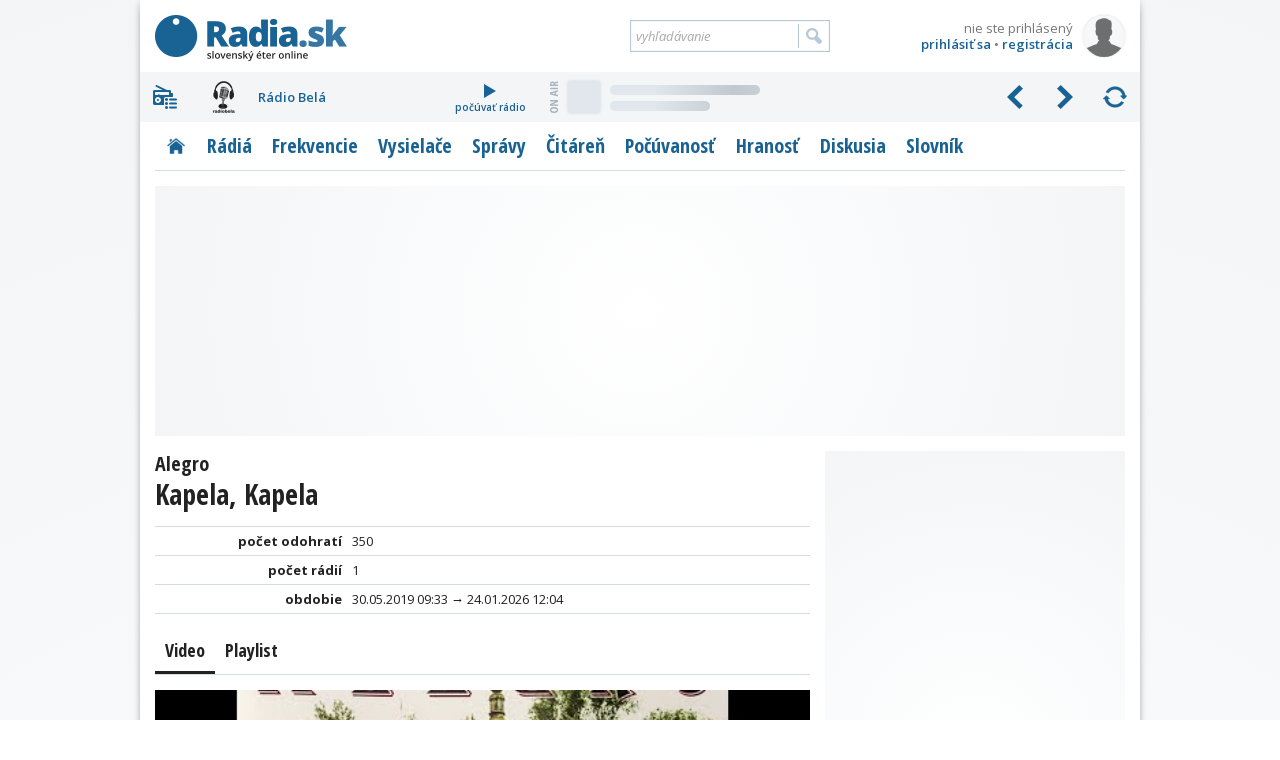

--- FILE ---
content_type: text/html; charset=utf-8
request_url: https://www.radia.sk/pesnicky/445047_alegro-kapela-kapela
body_size: 10647
content:
<!DOCTYPE html>
<!-- Radia.sk created by troky - www.troky.sk // -->
<html prefix="og: http://ogp.me/ns#" lang="sk">

<head>

	<!-- Google GPT tag - Funding Choices -->
	<script async src="https://securepubads.g.doubleclick.net/tag/js/gpt.js"></script>

	<!-- Global site tag (gtag.js) - Google Analytics -->
	<script src="/scripts/ga.js?v=20240802" defer></script>
	<script src="https://www.googletagmanager.com/gtag/js?id=G-BXQD06VJY5" defer></script>

	<meta charset="utf-8">
	<meta http-equiv="Content-Language" content="sk">
	<meta name="viewport" content="width=device-width, initial-scale=1">

	<meta http-equiv="Expires" content="Sat, 31 Jan 2026 09:58:17 GMT">
	<meta http-equiv="Pragma" content="no-cache">
	<meta http-equiv="Cache-control" content="no-cache">

	<title>Alegro - Kapela, Kapela - videoklip ku skladbe | Radia.sk - slovenský éter online</title>

	<link rel="manifest" href="/manifest.json">
	<link rel="icon" type="image/png" sizes="32x32" href="/layout/favicons/favicon-32x32.png">
	<link rel="icon" type="image/png" sizes="16x16" href="/layout/favicons/favicon-16x16.png">
	<link rel="mask-icon" href="/layout/favicons/safari-pinned-tab.svg" color="#196294">
	<link rel="apple-touch-icon" sizes="180x180" href="/layout/favicons/apple-touch-icon.png">
	<meta name="theme-color" content="#ffffff">

	<meta name="keywords" content="slovenske radia, radia na slovensku, radia, radio, rozhlas, stanica, vysielace, vysielanie, online stream, frekvencia, frekvencie, MHz, spravy, diskusia, pocuvanost, prieskumy, zakony, FM, DVBT, DAB, DRM, eter, RDS, radio data system, slovensko, slovakia">
	<meta name="description" content="Skladbu Kapela, Kapela od interpreta Alegro vysiela jedno slovenské rádio, celkovo bola odohraná 350 krát. Pozrite si videoklip a vypočujte si ju kedykoľvek.">
	<meta name="copyright" content="Copyright (c) troky 2004 - 2026">
	<meta name="author" content="www.radia.sk">
	<meta name="robots" content="index, follow, max-image-preview:large">

	<meta property="og:locale" content="sk_SK">
	<meta property="og:site_name" content="Radia.sk - slovenský éter online">
	<meta property="og:title" content="Alegro - Kapela, Kapela - videoklip ku skladbe">
	<meta property="og:type" content="website">
	<meta property="og:url" content="https://www.radia.sk/pesnicky/445047_alegro-kapela-kapela/video">
	<meta property="og:image" content="https://www.radia.sk/layout/covers/default-large@2x.png">
	<meta property="og:image:secure_url" content="https://www.radia.sk/layout/covers/default-large@2x.png">
	<meta property="og:image:width" content="600">
	<meta property="og:image:height" content="600">
	<meta property="og:description" content="Skladbu Kapela, Kapela od interpreta Alegro vysiela jedno slovenské rádio, celkovo bola odohraná 350 krát. Pozrite si videoklip a vypočujte si ju kedykoľvek.">


	<link rel="canonical" href="https://www.radia.sk/pesnicky/445047_alegro-kapela-kapela/video">

	<link rel="author" href="https://www.facebook.com/troky">
	<link rel="publisher" href="https://www.facebook.com/radiask">

	<link rel="alternate" type="application/rss+xml" href="http://rss.radia.sk/" title="Radia.sk RSS kanál">
	<link rel="search" type="application/opensearchdescription+xml" href="https://www.radia.sk/opensearch.xml" title="Radia.sk">


	<link rel="preconnect" href="//fonts.gstatic.com" crossorigin>
	<link rel="stylesheet" href="//fonts.googleapis.com/css2?family=Open+Sans+Condensed:wght@300;700&family=Open+Sans:ital,wght@0,400;0,600;0,700;1,400;1,600;1,700&display=swap" media="print" onload="this.onload=null;this.removeAttribute('media');" fetchpriority="high">
	<noscript>
		<link rel="stylesheet" href="//fonts.googleapis.com/css2?family=Open+Sans+Condensed:wght@300;700&family=Open+Sans:ital,wght@0,400;0,600;0,700;1,400;1,600;1,700&display=swap">
	</noscript>

	<link rel="stylesheet" href="/plugins/mediaelementjs/6.0.3c/mejs.min.css"  >
	<link rel="stylesheet" href="https://cdnjs.cloudflare.com/ajax/libs/jquery.perfect-scrollbar/1.5.5/css/perfect-scrollbar.min.css"  >
	<link rel="stylesheet" href="https://cdnjs.cloudflare.com/ajax/libs/fancybox/3.5.7/jquery.fancybox.min.css"  >
	<link rel="stylesheet" href="/layout/templates/default/style.css?v=20260116"  >
	<link rel="stylesheet" href="/_radia/loga/radia.css?v=1769595501"  >
	<script src="https://cdnjs.cloudflare.com/ajax/libs/jquery/3.6.0/jquery.min.js" id="plugin_jquery3" data-plugin-url="https://cdnjs.cloudflare.com/ajax/libs/jquery/3.6.0/" defer></script>
	<script src="/plugins/mediaelementjs/6.0.3c/mejs.min.js" id="plugin_mediaelementjs" data-plugin-url="/plugins/mediaelementjs/6.0.3c/" defer></script>
	<script src="https://cdnjs.cloudflare.com/ajax/libs/jquery.lazy/1.7.11/jquery.lazy.min.js" id="plugin_lazy" data-plugin-url="https://cdnjs.cloudflare.com/ajax/libs/jquery.lazy/1.7.11/" defer></script>
	<script src="https://cdnjs.cloudflare.com/ajax/libs/jquery.perfect-scrollbar/1.5.5/perfect-scrollbar.min.js" id="plugin_perfect-scrollbar" data-plugin-url="https://cdnjs.cloudflare.com/ajax/libs/jquery.perfect-scrollbar/1.5.5/" defer></script>
	<script src="https://cdnjs.cloudflare.com/ajax/libs/fancybox/3.5.7/jquery.fancybox.min.js" id="plugin_fancybox" data-plugin-url="https://cdnjs.cloudflare.com/ajax/libs/fancybox/3.5.7/" defer></script>
	<script src="/scripts/functions.js?v=20260116" defer></script>
	<script src="/modules/pesnicky/js/pesnicka.js?v=20260116" defer></script>
	<script src="https://cdn.onesignal.com/sdks/OneSignalSDK.js" defer></script>
	<script>
		window.googlefc = window.googlefc || {};
		window.googlefc.callbackQueue = window.googlefc.callbackQueue || [];
		window.googlefc.callbackQueue.push({
			'CONSENT_DATA_READY': function() {
				__tcfapi('addEventListener', 2.2, function(data, success) {
					if (success) {
						var s1 = document.createElement('script');
						s1.src = "/plugins/onesignal/onesignal.js?v=20260116";
						document.head.appendChild(s1);
					}
				});
			}
		});
	</script>
	<!-- script src="/plugins/onesignal/onesignal.js?v=20260116" defer></script -->

	<script src="https://pagead2.googlesyndication.com/pagead/js/adsbygoogle.js?client=ca-pub-4772240062398577" defer crossorigin="anonymous"></script>

	<script>
		window.googlefc = window.googlefc || {};
		window.googlefc.callbackQueue = window.googlefc.callbackQueue || [];
		window.googlefc.callbackQueue.push({
			'CONSENT_DATA_READY': function() {
				__tcfapi('addEventListener', 2.2, function(data, success) {
					if (success) {
						var s1 = document.createElement('script');
						s1.src = "//delivery.r2b2.cz/hb/mediaadSRO/radia.sk";
						document.head.appendChild(s1);
						var s2 = document.createElement('script');
						s2.src = "https://mediaad-cdn.relevant-digital.com/static/tags/6422dd293d98ae1c91b90e43.js";
						document.head.appendChild(s2);
					}
				});
			}
		});
	</script>
	<!--script src="//delivery.r2b2.cz/hb/mediaadSRO/radia.sk" type="text/javascript" defer></script>
	<script src="https://mediaad-cdn.relevant-digital.com/static/tags/6422dd293d98ae1c91b90e43.js" defer></script -->
	<script src="//sk.search.etargetnet.com/generic/banner_booster.php" defer></script>

	<script>
		window.teads_analytics = window.teads_analytics || {};
		window.teads_analytics.analytics_tag_id = "PUB_21261";
		window.teads_analytics.share = window.teads_analytics.share || function() {
			;(window.teads_analytics.shared_data = window.teads_analytics.shared_data || []).push(arguments)
		};
	</script>
	<script src="https://a.teads.tv/analytics/tag.js" defer></script>

	<script src="/scripts/adam.js?v=20250317" defer></script>


</head>

<body class="webp " data-ts="1769853497">

	<a class="skip-link" href="#maincontent">Prejsť na hlavný obsah</a>


	<script type="text/javascript">
		<!--//--><![CDATA[//><!--
		var pp_gemius_identifier = 'olHqxfs4f5rOXh1j_IqXNpcg7zDsEGc3Lf5nl9BK0Rf.H7';
		var pp_gemius_use_cmp = true;
		var pp_gemius_init_timeout = 1000;
		// lines below shouldn't be edited
		function gemius_pending(i) { window[i] = window[i] || function() {var x = window[i+'_pdata'] = window[i+'_pdata'] || []; x[x.length]=arguments;};};gemius_pending('gemius_hit'); gemius_pending('gemius_event'); gemius_pending('pp_gemius_hit'); gemius_pending('pp_gemius_event');(function(d,t) {try {var gt=d.createElement(t),s=d.getElementsByTagName(t)[0],l='http'+((location.protocol=='https:')?'s':''); gt.setAttribute('async','async');gt.setAttribute('defer','defer'); gt.src=l+'://gask.hit.gemius.pl/xgemius.js'; s.parentNode.insertBefore(gt,s);} catch (e) {}})(document,'script');
		//--><!]]>
	</script>

	<div id="fb-root"></div>
	<script defer crossorigin="anonymous" src="https://connect.facebook.net/sk_SK/sdk.js#xfbml=1&version=v14.0&appId=102174439876155&autoLogAppEvents=1" nonce="xfpGSD0F"></script>

	<!-- a id="a-desktop-branding-rsk"></a -->
	<script src="//delivery.r2b2.cz/get/radia.sk/generic/branding" type="text/javascript" defer></script>
	<script src="https://www.meteoidata.com/js/bottomSlideAdRadiaSk-MOBILNYBRANDING.min.js" type="text/javascript" defer></script>


	<div id="main" class="before_mouseleave">

		<div id="header">

			<div id="header_logo">
				<a href="/" title="Radia.sk">Radia.sk</a>
			</div>

			<div id="header_mobile_menu">
				<a href="#" class="menu" data-obj="site_menu"><i class="sprites">menu</i></a>
				<a href="#" class="radia" data-obj="rc"><i class="sprites">rádiá</i></a>
				<a href="#" class="search" data-obj="header_search"><i class="sprites">vyhľadávanie</i></a>
				<a href="#" class="login" data-obj="header_login"><i class="sprites">prihlásenie</i></a>
			</div>

			<div id="header_login">
				<a href="/moj-profil/prihlasenie" rel="modal" data-google-vignette="false"><img src="/_pouzivatelia/avatar/male/default.png" width="42" height="42" alt="nie ste prihlásený" title="nie ste prihlásený"></a>
				<div id="login_username" title="nie ste prihlásený">nie ste prihlásený</div>
				<div id="login_links">
					<a href="/moj-profil/prihlasenie" rel="modal" data-google-vignette="false">prihlásiť sa</a> &bull; <a href="/moj-profil/registracia" class="register_link">registrácia</a>
				</div>
			</div>

			<div id="header_search">
				<form name="search_form" id="search_form" method="GET" action="/vyhladavanie">
					<label for="search_form_text">Vyhľadávanie:</label>
					<input id="search_form_text" type="text" name="q" value="" placeholder="vyhľadávanie" maxlength="100" autocomplete="off">
					<input id="search_form_button" type="submit" title="Vyhľadať">
				</form>
			</div>

		</div>

		<div id="rc" class=""  data-version="1769595501">
			<div id="rc_menu">
				<i class="rc_menu">menu</i>
				<div id="rc_menu_box"><div id="rc_menu_radia" class="custom-scrollbars scrollbars-always-visible"><div id="rc_menu_radia_list"></div></div></div>
			</div>
			<div id="rc_buttons">
				<div id="rc_backwards"><i>predchádzajúce</i></div>
				<div id="rc_forwards"><i>nasledujúce</i></div>
				<div id="rc_rotate"><i>spustiť rotovanie</i></div>
				<div id="rc_stop"><i>zastaviť rotovanie</i></div>
			</div>
			<div id="rc_radia">
				<div class="rc_radio active rc_radio_default" id="rc_radio_45">
					<a class="rc_radio_link radioitem" href="/radia/7" title="Rádio 7">
						<span class="radiologo rl-45"></span>
						<span class="radionazov">Rádio 7</span>
					</a>
									<a class="rc_radio_play" href="/player/7/264_mp3-128-kbps-vyssia-kvalita" title="počúvať Rádio 7">
						<i class="sprites"></i>počúvať rádio
					</a>
									<a href="/radia/7/playlist"  class="radio_onair onair_radio_45 onair_song_loading">
						<span class="sprites onair_badge"></span>
						<img class="cover lazy" width="32" height="32" src="/layout/pixel.gif" data-src="/layout/pixel.gif" data-retina="/layout/pixel.gif" alt="Album">
						<span class="interpret"></span>
						<span class="titul"></span>
					</a>				</div>
			</div>
			<div class="clear"></div>
		</div>

		<div id="site_menu">
			<ul class="level1">
				<li><a href="/" class="site_menu_rubrika_11 " title="Titulná stránka s prehľadom najnovších článkov"><span>Titulka</span></a></li>
				<li><a href="/radia" class="site_menu_rubrika_12 " title="Prehľadné profily všetkých slovenských terestriálnych a internetových rádií"><span>Rádiá</span></a></li>
				<li><a href="/frekvencie" class="site_menu_rubrika_14 " title="Najaktuálnejší súpis všetkých rozhlasových frekvencií na Slovensku"><span>Frekvencie</span></a></li>
				<li><a href="/vysielace" class="site_menu_rubrika_13 " title="Prehľad pozemných rozhlasových vysielačov a satelitov šíriacich slovenské rádiá"><span>Vysielače</span></a></li>
				<li><a href="/spravy" class="site_menu_rubrika_1 " title="Spravodajstvo zamerané na domácu rozhlasovú scénu"><span>Správy</span></a></li>
				<li><a href="/citaren" class="site_menu_rubrika_5 " title="Články na rozhlasovú tematiku - technika, história, kritika, ..."><span>Čitáreň</span></a></li>
				<li><a href="/pocuvanost/radia-sk/dni" class="site_menu_rubrika_15 " title="Dáta a grafy z prieskumov počúvanosti slovenských rádií"><span>Počúvanosť</span></a></li>
				<li><a href="/hranost/sk-eter" class="site_menu_rubrika_18 " title="Slovenský a svetový rebríček hranosti skladieb v rádiách"><span>Hranosť</span></a></li>
				<li><a href="/diskusia/temy" class="site_menu_rubrika_17 " title="Priestor pre všetkých, ktorí majú chuť vyjadriť svoj názor"><span>Diskusia</span></a></li>
				<li><a href="/slovnik" class="site_menu_rubrika_19 " title="Krátky slovník s výrazmi z oblasti rozhlasového vysielania"><span>Slovník</span></a></li>
			</ul>
		</div>

		<div id="maincontent"></div>


	<div
				class="ad_placeholder adam_top  main_content_full main_content_container"
				data-ad-desktop-type="mediaad-div"		data-ad-desktop-id="/150108690/radia.sk/Radia.sk_A2"		data-ad-desktop-adsense-backup-id="4802042957"		data-ad-mobile-type="mediaad-div"		data-ad-mobile-id="/150108690/radia.sk/Radia.sk_A0_mobile"		data-ad-mobile-adsense-backup-id="3999475846" ><div class="adam_sticky_closer"></div></div>

<div class="main_content">


	<div class="pesnicka_title">

		<h1 class="pesnicka_nazov">
			<span class="small block">Alegro</span>
			Kapela, Kapela		</h1>


	</div>

	<div class="table no_header">
			<div class="row">
			<div class="column popis">počet odohratí</div>
			<div class="column hodnota">350</div>
		</div>
		<div class="row">
			<div class="column popis">počet rádií</div>
			<div class="column hodnota">1</div>
		</div>
		<div class="row">
			<div class="column popis">obdobie</div>
			<div class="column hodnota">30.05.2019 09:33 → 24.01.2026 12:04</div>
		</div>
			</div>


	<div class="submenu ">
		<span class="submenu_item aktivne block" title="Video">Video</span>
		<a class="submenu_item block" title="Playlist" href="/pesnicky/445047_alegro-kapela-kapela/playlist">Playlist</a>
	</div>


	<div class="clear content_box clanok_text">
		<!-- video poster="https://i.ytimg.com/vi/k_VCFCNDftI/hqdefault.jpg" width="655" height="368" src="https://www.youtube.com/watch?v=k_VCFCNDftI" type="video/youtube" preload="none"></video -->
		<iframe width="655" height="368" src="//www.youtube.com/embed/k_VCFCNDftI" allowfullscreen="allowfullscreen"></iframe>
	</div>


	<div class="content_box info_box">
		Údaje o pesničke boli získané automaticky z vysielania rádií a vyhľadávacích služieb pre video a audio.
		Ak sú udaje nesprávne, nahláste nám to, prosím, <a href="/pesnicky/nahlasenie-chyby/445047" rel="modal" data-google-vignette="false" title="Nahlásiť chybu v údajoch pesničky">prostredníctvom tohto formulára</a>.
	</div>


	<div
				class="ad_placeholder adam_stred  content_box"
				data-ad-desktop-type="mediaad-div"		data-ad-desktop-id="/150108690/radia.sk/Radia.sk_B3"		data-ad-desktop-adsense-backup-id="8952882646"		data-ad-mobile-type="mediaad-div"		data-ad-mobile-id="/150108690/radia.sk/Radia.sk_B3_mobile"		data-ad-mobile-adsense-backup-id="3320308241" ><div class="adam_sticky_closer"></div></div>


</div>
		<div class="right_panel">
						<div class="right_panel_box_full" id="adam_sticky_wrapper">
	<div
		id="adam_sticky_content"		class="ad_placeholder adam_right_panel phone_hidden"
		style="min-height: 600px;"		data-ad-desktop-type="mediaad-div"		data-ad-desktop-id="/150108690/radia.sk/Radia.sk_A1"		data-ad-desktop-adsense-backup-id="6797944246"						 ><div class="adam_sticky_closer"></div></div>

</div>
			<div class="right_panel_box">
	<div class="cbox cbox_switchable cbox_najcitanejsie">
		<div class="cbox_header">Najčítanejšie články</div>
		<ul class="submenu after_header submenu_full">
			<li class="submenu_item aktivne" style=" width: 33%; " title="Dnes">Dnes</li>
			<li class="submenu_item" style=" width: 34%; " title="Týždeň">Týždeň</li>
			<li class="submenu_item" style=" width: 33%; " title="Mesiac">Mesiac</li>
		</ul>
		<div class="cbox_body_with_items cbox_body_switchable" style="display: block;" >
			<div class="cbox_item">
				<a href="/spravy/5264_reklama-uteka-ku-globalnym-platformam-privatne-radia-biju-na-poplach" title="Reklama uteká ku globálnym platformám. Privátne rádiá bijú na poplach">
					<img class="lazy"
						width="74" height="50"
						src="/layout/pixel32.gif" data-src="/_clanky/obrazky/boxy/5264.jpg?v=2" data-retina="/_clanky/obrazky/boxy/5264@2x.jpg?v=2"
						alt="Reklama uteká ku globálnym platformám. Privátne rádiá bijú na poplach" title="Reklama uteká ku globálnym platformám. Privátne rádiá bijú na poplach">
					<span>Reklama uteká ku globálnym platformám. Privátne rádiá bijú na poplach</span>
				</a>
				<div class="clear"></div>
			</div>
			<div class="cbox_item">
				<a href="/spravy/5263_kolko-pesniciek-ma-najdlhsia-hitparada-v-slovenskom-eteri-presne-2026" title="Koľko pesničiek má najdlhšia hitparáda v slovenskom éteri? Presne 2026">
					<img class="lazy"
						width="74" height="50"
						src="/layout/pixel32.gif" data-src="/_clanky/obrazky/boxy/5263.jpg?v=2" data-retina="/_clanky/obrazky/boxy/5263@2x.jpg?v=2"
						alt="Koľko pesničiek má najdlhšia hitparáda v slovenskom éteri? Presne 2026" title="Koľko pesničiek má najdlhšia hitparáda v slovenskom éteri? Presne 2026">
					<span>Koľko pesničiek má najdlhšia hitparáda v slovenskom éteri? Presne 2026</span>
				</a>
				<div class="clear"></div>
			</div>
			<div class="cbox_item">
				<a href="/spravy/5262_stvr-oficialne-predstavila-loga-a-spusta-proces-budovania-novej-vizualnej-identity" title="STVR oficiálne predstavila logá a spúšťa proces budovania novej vizuálnej identity">
					<img class="lazy"
						width="74" height="50"
						src="/layout/pixel32.gif" data-src="/_clanky/obrazky/boxy/5262.jpg?v=2" data-retina="/_clanky/obrazky/boxy/5262@2x.jpg?v=2"
						alt="STVR oficiálne predstavila logá a spúšťa proces budovania novej vizuálnej identity" title="STVR oficiálne predstavila logá a spúšťa proces budovania novej vizuálnej identity">
					<span>STVR oficiálne predstavila logá a spúšťa proces budovania novej vizuálnej identity</span>
				</a>
				<div class="clear"></div>
			</div>
			<div class="cbox_item">
				<a href="/spravy/5260_radio-slovensko-prichadza-od-2-februara-2026-s-novou-programovou-strukturou-vysielania" title="Rádio Slovensko prichádza od 2. februára 2026 s novou programovou štruktúrou vysielania">
					<img class="lazy"
						width="74" height="50"
						src="/layout/pixel32.gif" data-src="/_clanky/obrazky/boxy/5260.jpg?v=1" data-retina="/_clanky/obrazky/boxy/5260@2x.jpg?v=1"
						alt="Rádio Slovensko prichádza od 2. februára 2026 s novou programovou štruktúrou vysielania" title="Rádio Slovensko prichádza od 2. februára 2026 s novou programovou štruktúrou vysielania">
					<span>Rádio Slovensko prichádza od 2. februára 2026 s novou programovou štruktúrou vysielania</span>
				</a>
				<div class="clear"></div>
			</div>
			<div class="cbox_item">
				<a href="/spravy/5261_devin-od-februara-prekopava-dopoludnie-prichadza-novy-programovy-blok" title="Devín od februára prekopáva dopoludnie. Prichádza nový programový blok">
					<img class="lazy"
						width="74" height="50"
						src="/layout/pixel32.gif" data-src="/_clanky/obrazky/boxy/5261.jpg?v=1" data-retina="/_clanky/obrazky/boxy/5261@2x.jpg?v=1"
						alt="Devín od februára prekopáva dopoludnie. Prichádza nový programový blok" title="Devín od februára prekopáva dopoludnie. Prichádza nový programový blok">
					<span>Devín od februára prekopáva dopoludnie. Prichádza nový programový blok</span>
				</a>
				<div class="clear"></div>
			</div>
		</div>
		<div class="cbox_body_with_items cbox_body_switchable"  >
			<div class="cbox_item">
				<a href="/spravy/5258_stvr-si-dala-zaregistrovat-nove-loga-v-databaze-su-aj-rozhlasove-okruhy-doplnene" title="STVR si dala zaregistrovať nové logá: V databáze sú aj rozhlasové okruhy (Doplnené)">
					<img class="lazy"
						width="74" height="50"
						src="/layout/pixel32.gif" data-src="/_clanky/obrazky/boxy/5258.jpg?v=1" data-retina="/_clanky/obrazky/boxy/5258@2x.jpg?v=1"
						alt="STVR si dala zaregistrovať nové logá: V databáze sú aj rozhlasové okruhy (Doplnené)" title="STVR si dala zaregistrovať nové logá: V databáze sú aj rozhlasové okruhy (Doplnené)">
					<span>STVR si dala zaregistrovať nové logá: V databáze sú aj rozhlasové okruhy (Doplnené)</span>
				</a>
				<div class="clear"></div>
			</div>
			<div class="cbox_item">
				<a href="/spravy/5260_radio-slovensko-prichadza-od-2-februara-2026-s-novou-programovou-strukturou-vysielania" title="Rádio Slovensko prichádza od 2. februára 2026 s novou programovou štruktúrou vysielania">
					<img class="lazy"
						width="74" height="50"
						src="/layout/pixel32.gif" data-src="/_clanky/obrazky/boxy/5260.jpg?v=1" data-retina="/_clanky/obrazky/boxy/5260@2x.jpg?v=1"
						alt="Rádio Slovensko prichádza od 2. februára 2026 s novou programovou štruktúrou vysielania" title="Rádio Slovensko prichádza od 2. februára 2026 s novou programovou štruktúrou vysielania">
					<span>Rádio Slovensko prichádza od 2. februára 2026 s novou programovou štruktúrou vysielania</span>
				</a>
				<div class="clear"></div>
			</div>
			<div class="cbox_item">
				<a href="/spravy/5262_stvr-oficialne-predstavila-loga-a-spusta-proces-budovania-novej-vizualnej-identity" title="STVR oficiálne predstavila logá a spúšťa proces budovania novej vizuálnej identity">
					<img class="lazy"
						width="74" height="50"
						src="/layout/pixel32.gif" data-src="/_clanky/obrazky/boxy/5262.jpg?v=2" data-retina="/_clanky/obrazky/boxy/5262@2x.jpg?v=2"
						alt="STVR oficiálne predstavila logá a spúšťa proces budovania novej vizuálnej identity" title="STVR oficiálne predstavila logá a spúšťa proces budovania novej vizuálnej identity">
					<span>STVR oficiálne predstavila logá a spúšťa proces budovania novej vizuálnej identity</span>
				</a>
				<div class="clear"></div>
			</div>
			<div class="cbox_item">
				<a href="/spravy/5263_kolko-pesniciek-ma-najdlhsia-hitparada-v-slovenskom-eteri-presne-2026" title="Koľko pesničiek má najdlhšia hitparáda v slovenskom éteri? Presne 2026">
					<img class="lazy"
						width="74" height="50"
						src="/layout/pixel32.gif" data-src="/_clanky/obrazky/boxy/5263.jpg?v=2" data-retina="/_clanky/obrazky/boxy/5263@2x.jpg?v=2"
						alt="Koľko pesničiek má najdlhšia hitparáda v slovenskom éteri? Presne 2026" title="Koľko pesničiek má najdlhšia hitparáda v slovenskom éteri? Presne 2026">
					<span>Koľko pesničiek má najdlhšia hitparáda v slovenskom éteri? Presne 2026</span>
				</a>
				<div class="clear"></div>
			</div>
			<div class="cbox_item">
				<a href="/spravy/5256_z-eteru-aetteru-do-fun-radia-novy-hlas-z-trnavy-v-celoplosnom-eteri" title="Z éteru Aetteru do Fun rádia: Nový hlas z Trnavy v celoplošnom éteri">
					<img class="lazy"
						width="74" height="50"
						src="/layout/pixel32.gif" data-src="/_clanky/obrazky/boxy/5256.jpg?v=1" data-retina="/_clanky/obrazky/boxy/5256@2x.jpg?v=1"
						alt="Z éteru Aetteru do Fun rádia: Nový hlas z Trnavy v celoplošnom éteri" title="Z éteru Aetteru do Fun rádia: Nový hlas z Trnavy v celoplošnom éteri">
					<span>Z éteru Aetteru do Fun rádia: Nový hlas z Trnavy v celoplošnom éteri</span>
				</a>
				<div class="clear"></div>
			</div>
		</div>
		<div class="cbox_body_with_items cbox_body_switchable"  >
			<div class="cbox_item">
				<a href="/spravy/5246_stvr-vstupuje-do-realizacnej-fazy-modernizacnych-opatreni-ktore-zahrnaju-aj-hromadne-prepustanie-zamestnancov" title="STVR vstupuje do realizačnej fázy modernizačných opatrení, ktoré zahŕňajú aj hromadné prepúšťanie zamestnancov">
					<img class="lazy"
						width="74" height="50"
						src="/layout/pixel32.gif" data-src="/_clanky/obrazky/boxy/5246.jpg?v=2" data-retina="/_clanky/obrazky/boxy/5246@2x.jpg?v=2"
						alt="STVR vstupuje do realizačnej fázy modernizačných opatrení, ktoré zahŕňajú aj hromadné prepúšťanie zamestnancov" title="STVR vstupuje do realizačnej fázy modernizačných opatrení, ktoré zahŕňajú aj hromadné prepúšťanie zamestnancov">
					<span>STVR vstupuje do realizačnej fázy modernizačných opatrení, ktoré zahŕňajú aj hromadné prepúšťanie zamestnancov</span>
				</a>
				<div class="clear"></div>
			</div>
			<div class="cbox_item">
				<a href="/spravy/5247_slovensko-ma-nove-radio-dnes-o-11-11-odstartovalo-tiche-radio-slubuje-pokoj-a-moderny-zvuk" title="Slovensko má nové rádio. Dnes o 11:11 odštartovalo Tiché rádio, sľubuje pokoj a moderný zvuk">
					<img class="lazy"
						width="74" height="50"
						src="/layout/pixel32.gif" data-src="/_clanky/obrazky/boxy/5247.jpg?v=1" data-retina="/_clanky/obrazky/boxy/5247@2x.jpg?v=1"
						alt="Slovensko má nové rádio. Dnes o 11:11 odštartovalo Tiché rádio, sľubuje pokoj a moderný zvuk" title="Slovensko má nové rádio. Dnes o 11:11 odštartovalo Tiché rádio, sľubuje pokoj a moderný zvuk">
					<span>Slovensko má nové rádio. Dnes o 11:11 odštartovalo Tiché rádio, sľubuje pokoj a moderný zvuk</span>
				</a>
				<div class="clear"></div>
			</div>
			<div class="cbox_item">
				<a href="/spravy/5244_hit-roka-2025-na-spotify-zvalcoval-svet-doma-kraluje-separ" title="Hit roka 2025 na Spotify zvalcoval svet, doma kraľuje Separ">
					<img class="lazy"
						width="74" height="50"
						src="/layout/pixel32.gif" data-src="/_clanky/obrazky/boxy/5244.jpg?v=3" data-retina="/_clanky/obrazky/boxy/5244@2x.jpg?v=3"
						alt="Hit roka 2025 na Spotify zvalcoval svet, doma kraľuje Separ" title="Hit roka 2025 na Spotify zvalcoval svet, doma kraľuje Separ">
					<span>Hit roka 2025 na Spotify zvalcoval svet, doma kraľuje Separ</span>
				</a>
				<div class="clear"></div>
			</div>
			<div class="cbox_item">
				<a href="/spravy/5258_stvr-si-dala-zaregistrovat-nove-loga-v-databaze-su-aj-rozhlasove-okruhy-doplnene" title="STVR si dala zaregistrovať nové logá: V databáze sú aj rozhlasové okruhy (Doplnené)">
					<img class="lazy"
						width="74" height="50"
						src="/layout/pixel32.gif" data-src="/_clanky/obrazky/boxy/5258.jpg?v=1" data-retina="/_clanky/obrazky/boxy/5258@2x.jpg?v=1"
						alt="STVR si dala zaregistrovať nové logá: V databáze sú aj rozhlasové okruhy (Doplnené)" title="STVR si dala zaregistrovať nové logá: V databáze sú aj rozhlasové okruhy (Doplnené)">
					<span>STVR si dala zaregistrovať nové logá: V databáze sú aj rozhlasové okruhy (Doplnené)</span>
				</a>
				<div class="clear"></div>
			</div>
			<div class="cbox_item">
				<a href="/spravy/5239_kto-da-najlepsie-silvestrovske-vysielanie-pozreli-sme-ponuku-radii" title="Kto dá najlepšie silvestrovské vysielanie? Pozreli sme ponuku rádií">
					<img class="lazy"
						width="74" height="50"
						src="/layout/pixel32.gif" data-src="/_clanky/obrazky/boxy/5239.jpg?v=2" data-retina="/_clanky/obrazky/boxy/5239@2x.jpg?v=2"
						alt="Kto dá najlepšie silvestrovské vysielanie? Pozreli sme ponuku rádií" title="Kto dá najlepšie silvestrovské vysielanie? Pozreli sme ponuku rádií">
					<span>Kto dá najlepšie silvestrovské vysielanie? Pozreli sme ponuku rádií</span>
				</a>
				<div class="clear"></div>
			</div>
		</div>
	</div>

</div>
						<div class="right_panel_box"><div class="cbox cbox_pocuvanost cbox_switchable">

	<div class="cbox_header">Počúvanosť</div>
	<ul class="submenu after_header submenu_full">
		<li class="submenu_item aktivne" style=" width: 33%; " title="Radia.sk">Radia.sk</li>
		<li class="submenu_item " style=" width: 34%; " title="MML-TGI">MML-TGI</li>
		<li class="submenu_item " style=" width: 33%; " title="Radioprojekt">Radioprojekt</li>
	</ul>


	
	<div class="cbox_body_with_items cbox_body_switchable" style="display: block;" >
		<div class="cbox_item datumy">
			<strong>piatok, 30.1.2026</strong>
		</div>
		<div class="cbox_item">
			<div class="cbox_item_nr">1.</div>
			<div class="radiologo  rl-137" title="Rádio Vlna">
				<a href="/radia/vlna" title="Rádio Vlna">Rádio Vlna</a>
			</div>
			<div class="radio">
				<a href="/radia/vlna" title="Rádio Vlna">Rádio Vlna</a>
			</div>
			<div class="pocuvanost">
				<strong>20,23%</strong>
				<span class="rozdiel">
					<i class="chart_move_image down" title="klesá">&nbsp;</i>
					- 0,98%
				</span>
			</div>
			<div class="clear"></div>
		</div>
		<div class="cbox_item">
			<div class="cbox_item_nr">2.</div>
			<div class="radiologo  rl-1" title="Rádio Expres">
				<a href="/radia/expres" title="Rádio Expres">Rádio Expres</a>
			</div>
			<div class="radio">
				<a href="/radia/expres" title="Rádio Expres">Rádio Expres</a>
			</div>
			<div class="pocuvanost">
				<strong>15,18%</strong>
				<span class="rozdiel">
					<i class="chart_move_image up" title="stúpa">&nbsp;</i>
					+ 0,62%
				</span>
			</div>
			<div class="clear"></div>
		</div>
		<div class="cbox_item">
			<div class="cbox_item_nr">3.</div>
			<div class="radiologo  rl-284" title="Rádio Melody">
				<a href="/radia/melody" title="Rádio Melody">Rádio Melody</a>
			</div>
			<div class="radio">
				<a href="/radia/melody" title="Rádio Melody">Rádio Melody</a>
			</div>
			<div class="pocuvanost">
				<strong>13,72%</strong>
				<span class="rozdiel">
					<i class="chart_move_image up" title="stúpa">&nbsp;</i>
					+ 0,35%
				</span>
			</div>
			<div class="clear"></div>
		</div>
		<div class="cbox_item">
			<div class="cbox_item_nr">4.</div>
			<div class="radiologo  rl-3" title="Fun Rádio">
				<a href="/radia/fun" title="Fun Rádio">Fun Rádio</a>
			</div>
			<div class="radio">
				<a href="/radia/fun" title="Fun Rádio">Fun Rádio</a>
			</div>
			<div class="pocuvanost">
				<strong>12,49%</strong>
				<span class="rozdiel">
					<i class="chart_move_image down" title="klesá">&nbsp;</i>
					- 0,26%
				</span>
			</div>
			<div class="clear"></div>
		</div>
		<div class="cbox_item">
			<div class="cbox_item_nr">5.</div>
			<div class="radiologo  rl-26" title="Rádio Slovensko">
				<a href="/radia/slovensko" title="Rádio Slovensko">Rádio Slovensko</a>
			</div>
			<div class="radio">
				<a href="/radia/slovensko" title="Rádio Slovensko">Rádio Slovensko</a>
			</div>
			<div class="pocuvanost">
				<strong>7,29%</strong>
				<span class="rozdiel">
					<i class="chart_move_image down" title="klesá">&nbsp;</i>
					- 0,05%
				</span>
			</div>
			<div class="clear"></div>
		</div>
		<div class="cbox_item zdroj">
			Počúvanosť cez web a aplikáciu Radia.sk - 30.1.2026<br>podiel [%] celkovej počúvanosti		</div>
		<div class="cbox_item link">
			<a href="/pocuvanost/radia-sk/dni/2026-01-30" title="kompletné poradie počúvanosti">zobraziť kompletné poradie<i class="link_doublearrow">&nbsp;</i></a>
		</div>
	</div>
	
	<div class="cbox_body_with_items cbox_body_switchable"  >
		<div class="cbox_item datumy">
			<strong>2. + 3. vlna 2025 (kĺzavé dáta)</strong>
		</div>
		<div class="cbox_item">
			<div class="cbox_item_nr">1.</div>
			<div class="radiologo  rl-1" title="Rádio Expres">
				<a href="/radia/expres" title="Rádio Expres">Rádio Expres</a>
			</div>
			<div class="radio">
				<a href="/radia/expres" title="Rádio Expres">Rádio Expres</a>
			</div>
			<div class="pocuvanost">
				<strong>14,41%</strong>
				<span class="rozdiel">
					<i class="chart_move_image down" title="klesá">&nbsp;</i>
					- 0,14%
				</span>
			</div>
			<div class="clear"></div>
		</div>
		<div class="cbox_item">
			<div class="cbox_item_nr">2.</div>
			<div class="radiologo  rl-26" title="Rádio Slovensko">
				<a href="/radia/slovensko" title="Rádio Slovensko">Rádio Slovensko</a>
			</div>
			<div class="radio">
				<a href="/radia/slovensko" title="Rádio Slovensko">Rádio Slovensko</a>
			</div>
			<div class="pocuvanost">
				<strong>11,04%</strong>
				<span class="rozdiel">
					<i class="chart_move_image down" title="klesá">&nbsp;</i>
					- 0,38%
				</span>
			</div>
			<div class="clear"></div>
		</div>
		<div class="cbox_item">
			<div class="cbox_item_nr">3.</div>
			<div class="radiologo  rl-3" title="Fun Rádio">
				<a href="/radia/fun" title="Fun Rádio">Fun Rádio</a>
			</div>
			<div class="radio">
				<a href="/radia/fun" title="Fun Rádio">Fun Rádio</a>
			</div>
			<div class="pocuvanost">
				<strong>9,92%</strong>
				<span class="rozdiel">
					<i class="chart_move_image up" title="stúpa">&nbsp;</i>
					+ 0,43%
				</span>
			</div>
			<div class="clear"></div>
		</div>
		<div class="cbox_item">
			<div class="cbox_item_nr">4.</div>
			<div class="radiologo  rl-47" title="Europa 2">
				<a href="/radia/europa2" title="Europa 2">Europa 2</a>
			</div>
			<div class="radio">
				<a href="/radia/europa2" title="Europa 2">Europa 2</a>
			</div>
			<div class="pocuvanost">
				<strong>9,14%</strong>
				<span class="rozdiel">
					<i class="chart_move_image up" title="stúpa">&nbsp;</i>
					+ 0,16%
				</span>
			</div>
			<div class="clear"></div>
		</div>
		<div class="cbox_item">
			<div class="cbox_item_nr">5.</div>
			<div class="radiologo  rl-137" title="Rádio Vlna">
				<a href="/radia/vlna" title="Rádio Vlna">Rádio Vlna</a>
			</div>
			<div class="radio">
				<a href="/radia/vlna" title="Rádio Vlna">Rádio Vlna</a>
			</div>
			<div class="pocuvanost">
				<strong>7,69%</strong>
				<span class="rozdiel">
					<i class="chart_move_image down" title="klesá">&nbsp;</i>
					- 0,01%
				</span>
			</div>
			<div class="clear"></div>
		</div>
		<div class="cbox_item zdroj">
			<a href="http://www.mediansk.sk" target="_blank" rel="noopener">MEDIAN SK</a> - Market & Media & Lifestyle - TGI<br>2. + 3. vlna 2025 (kĺzavé dáta)<br>% populácie SR vo veku 14-79 rokov, počúval včera		</div>
		<div class="cbox_item link">
			<a href="/pocuvanost/mml-tgi/vlny/2025-3" title="kompletné poradie počúvanosti">zobraziť kompletné poradie<i class="link_doublearrow">&nbsp;</i></a>
		</div>
	</div>
	
	<div class="cbox_body_with_items cbox_body_switchable"  >
		<div class="cbox_item datumy">
			<strong>VII. - IX. etapa 2025</strong>
		</div>
		<div class="cbox_item">
			<div class="cbox_item_nr">1.</div>
			<div class="radiologo  rl-1" title="Rádio Expres">
				<a href="/radia/expres" title="Rádio Expres">Rádio Expres</a>
			</div>
			<div class="radio">
				<a href="/radia/expres" title="Rádio Expres">Rádio Expres</a>
			</div>
			<div class="pocuvanost">
				<strong>28,5%</strong>
				<span class="rozdiel">
					<i class="chart_move_image up" title="stúpa">&nbsp;</i>
					+ 0,2%
				</span>
			</div>
			<div class="clear"></div>
		</div>
		<div class="cbox_item">
			<div class="cbox_item_nr">2.</div>
			<div class="radiologo  rl-3" title="Fun Rádio">
				<a href="/radia/fun" title="Fun Rádio">Fun Rádio</a>
			</div>
			<div class="radio">
				<a href="/radia/fun" title="Fun Rádio">Fun Rádio</a>
			</div>
			<div class="pocuvanost">
				<strong>21,1%</strong>
				<span class="rozdiel">
					<i class="chart_move_image up" title="stúpa">&nbsp;</i>
					+ 0,7%
				</span>
			</div>
			<div class="clear"></div>
		</div>
		<div class="cbox_item">
			<div class="cbox_item_nr">3.</div>
			<div class="radiologo  rl-26" title="Rádio Slovensko">
				<a href="/radia/slovensko" title="Rádio Slovensko">Rádio Slovensko</a>
			</div>
			<div class="radio">
				<a href="/radia/slovensko" title="Rádio Slovensko">Rádio Slovensko</a>
			</div>
			<div class="pocuvanost">
				<strong>18,7%</strong>
				<span class="rozdiel">
					<i class="chart_move_image down" title="klesá">&nbsp;</i>
					- 0,1%
				</span>
			</div>
			<div class="clear"></div>
		</div>
		<div class="cbox_item">
			<div class="cbox_item_nr">4.</div>
			<div class="radiologo  rl-47" title="Europa 2">
				<a href="/radia/europa2" title="Europa 2">Europa 2</a>
			</div>
			<div class="radio">
				<a href="/radia/europa2" title="Europa 2">Europa 2</a>
			</div>
			<div class="pocuvanost">
				<strong>17,5%</strong>
				<span class="rozdiel">
					<i class="chart_move_image down" title="klesá">&nbsp;</i>
					- 0,2%
				</span>
			</div>
			<div class="clear"></div>
		</div>
		<div class="cbox_item">
			<div class="cbox_item_nr">5.</div>
			<div class="radiologo  rl-137" title="Rádio Vlna">
				<a href="/radia/vlna" title="Rádio Vlna">Rádio Vlna</a>
			</div>
			<div class="radio">
				<a href="/radia/vlna" title="Rádio Vlna">Rádio Vlna</a>
			</div>
			<div class="pocuvanost">
				<strong>14,9%</strong>
				<span class="rozdiel">
					<i class="chart_move_image up" title="stúpa">&nbsp;</i>
					+ 0,5%
				</span>
			</div>
			<div class="clear"></div>
		</div>
		<div class="cbox_item zdroj">
			<a href="http://www.mediansk.sk" target="_blank" rel="noopener">MEDIAN SK</a>, RADIOPROJEKT, VII.-IX./2025<br>% populácie SR vo veku 14-79 rokov, počúval minulý týždeň		</div>
		<div class="cbox_item link">
			<a href="/pocuvanost/radioprojekt/5197_radioprojekt-vii-ix-2025-jemne-si-polepsili-fun-a-vlna-ostatni-stagnuju" title="kompletné poradie počúvanosti">zobraziť kompletné poradie<i class="link_doublearrow">&nbsp;</i></a>
		</div>
	</div>

</div>

</div>
			<div class="right_panel_box"><div class="cbox cbox_hranost cbox_switchable">

	<div class="cbox_header">Hranosť</div>
	<ul class="submenu after_header submenu_full">
		<li class="submenu_item aktivne" style=" width: 50%; " title="SK éter">SK éter</li>
		<li class="submenu_item " style=" width: 50%; " title="World Chart">World Chart</li>
	</ul>

	<div class="cbox_body_with_items cbox_body_switchable" style="display: block;" >
		<div class="cbox_item datumy">
			<strong>4. týždeň 2026</strong> <span>19.01.2026 - 25.01.2026</span>
		</div>
		<div class="cbox_item">
			<div class="cbox_item_nr">1.</div>
			<img class="cover lazy" width="32" height="32" alt="Album" src="/layout/pixel.gif" data-src="https://i.scdn.co/image/ab67616d00004851d7812467811a7da6e6a44902"  >
			<div class="interpret" title="Taylor Swift">Taylor Swift</div>
			<div class="titul" title="The Fate Of Ophelia">The Fate Of Ophelia</div>
		</div>
		<div class="cbox_item">
			<div class="cbox_item_nr">2.</div>
			<img class="cover lazy" width="32" height="32" alt="Album" src="/layout/pixel.gif" data-src="https://i.scdn.co/image/ab67616d00004851dff5897733ec36cdb24db9a2"  >
			<div class="interpret" title="David Guetta, Teddy Swims, Tones And I">David Guetta, Teddy Swims, Tones And I</div>
			<div class="titul" title="Gone Gone Gone">Gone Gone Gone</div>
		</div>
		<div class="cbox_item">
			<div class="cbox_item_nr">3.</div>
			<img class="cover lazy" width="32" height="32" alt="Album" src="/layout/pixel.gif" data-src="https://i.scdn.co/image/ab67616d00004851d8a389abdf9cb2d03b85ff54"  >
			<div class="interpret" title="Lady Gaga">Lady Gaga</div>
			<div class="titul" title="The Dead Dance">The Dead Dance</div>
		</div>
		<div class="cbox_item">
			<div class="cbox_item_nr">4.</div>
			<img class="cover lazy" width="32" height="32" alt="Album" src="/layout/pixel.gif" data-src="https://i.scdn.co/image/ab67616d000048517cc8cee5c81409833e540974"  >
			<div class="interpret" title="Raye">Raye</div>
			<div class="titul" title="Where Is My Husband!">Where Is My Husband!</div>
		</div>
		<div class="cbox_item">
			<div class="cbox_item_nr">5.</div>
			<img class="cover lazy" width="32" height="32" alt="Album" src="/layout/pixel.gif" data-src="https://i.scdn.co/image/ab67616d00004851ffac2a8ae059b046b4bfd4c2"  >
			<div class="interpret" title="Felix Jaehn &amp; Jhart">Felix Jaehn &amp; Jhart</div>
			<div class="titul" title="Pride">Pride</div>
		</div>
		<div class="cbox_item link">
			<a href="/hranost/sk-eter" title="kompletné poradie - SK éter">zobraziť kompletné poradie<i class="link_doublearrow">&nbsp;</i></a>
		</div>
	</div>
	<div class="cbox_body_with_items cbox_body_switchable"  >
		<div class="cbox_item datumy">
			<strong>34. týždeň 2019</strong> <span>26.08.2019</span>
		</div>
		<div class="cbox_item">
			<div class="cbox_item_nr">1.</div>
			<img class="cover lazy" width="32" height="32" alt="Album" src="/layout/pixel.gif" data-src="https://i.scdn.co/image/ab67616d00004851e6095c382c2853667c1623eb"  >
			<div class="interpret" title="Shawn Mendes &amp; Camila Cabello">Shawn Mendes &amp; Camila Cabello</div>
			<div class="titul" title="Señorita">Señorita</div>
		</div>
		<div class="cbox_item">
			<div class="cbox_item_nr">2.</div>
			<img class="cover lazy" width="32" height="32" alt="Album" src="/layout/pixel.gif" data-src="https://is2-ssl.mzstatic.com/image/thumb/Music114/v4/b3/14/5e/b3145e01-d73e-754a-2356-5cbbf2fc8878/source/64x64bb.jpg"  >
			<div class="interpret" title="Daddy Yankee &amp; Katy Perry Feat Snow">Daddy Yankee &amp; Katy Perry Feat Snow</div>
			<div class="titul" title="Con Calma">Con Calma</div>
		</div>
		<div class="cbox_item">
			<div class="cbox_item_nr">3.</div>
			<img class="cover lazy" width="32" height="32" alt="Album" src="/layout/pixel.gif" data-src="https://i.scdn.co/image/ab67616d0000485150a3147b4edd7701a876c6ce"  >
			<div class="interpret" title="Billie Eilish">Billie Eilish</div>
			<div class="titul" title="Bad Guy">Bad Guy</div>
		</div>
		<div class="cbox_item">
			<div class="cbox_item_nr">4.</div>
			<img class="cover lazy" width="32" height="32" alt="Album" src="/layout/pixel.gif" data-src="https://i.scdn.co/image/ab67616d00004851c0e7bf5cdd630f314f20586a"  >
			<div class="interpret" title="Lil Nas X feat. Billy Ray Cyrus">Lil Nas X feat. Billy Ray Cyrus</div>
			<div class="titul" title="Old Town Road">Old Town Road</div>
		</div>
		<div class="cbox_item">
			<div class="cbox_item_nr">5.</div>
			<img class="cover lazy" width="32" height="32" alt="Album" src="/layout/pixel.gif" data-src="https://i.scdn.co/image/ab67616d000048519bea3b79b95f86d1b66ac960"  >
			<div class="interpret" title="Katy Perry">Katy Perry</div>
			<div class="titul" title="Never Really Over">Never Really Over</div>
		</div>
		<div class="cbox_item link">
			<a href="/hranost/world-chart" title="kompletné poradie - World Chart">zobraziť kompletné poradie<i class="link_doublearrow">&nbsp;</i></a>
		</div>
	</div>

</div>

</div>
						
	<div
				class="ad_placeholder adam_right_panel phone_hidden  right_panel_box_full"
		style="min-height: 600px;"		data-ad-desktop-type="mediaad-div"		data-ad-desktop-id="/150108690/radia.sk/Radia.sk_A1a"		data-ad-desktop-adsense-backup-id="5720214642"						 ><div class="adam_sticky_closer"></div></div>

					</div>

		<div class="clear"></div>

		<div id="footer_apps">
			<a href="/mobilne-aplikacie" title="Aplikácie Radia.sk pre mobilné telefóny, tablety, počítače a automobily">
				<span class="container">
					<span class="title">Aplikácie Radia.sk pre mobilné telefóny, tablety, počítače a&nbsp;automobily</span>
					<span class="description">Maj všetky slovenské rozhlasové stanice vždy a všade poruke! Nalaď si kdekoľvek na svete svoje obľúbené rádio alebo si vyber zo&nbsp;zoznamu viac ako stovky ďalších rádií.</span>
					<span class="image_os"></span>
				</span>
			</a>
		</div>

		<ul id="social">
			<li><a class="rss" href="http://rss.radia.sk" target="_blank" rel="noopener" title="Radia.sk RSS kanál"><i>&nbsp;</i>Radia.sk <strong>RSS kanál</strong></a></li>
			<li><a class="facebook" href="https://www.facebook.com/radiask" target="_blank" rel="noopener" title="Sledujte Radia.sk na Facebooku"><i>&nbsp;</i>Radia.sk <strong>na Facebooku</strong></a></li>
			<li><a class="instagram" href="https://www.instagram.com/radiask_/" target="_blank" rel="noopener" title="Sledujte Radia.sk na Instagrame"><i>&nbsp;</i>Radia.sk <strong>na Instagrame</strong></a></li>
			<li><a class="threads" href="https://www.threads.net/@radiask_" target="_blank" rel="noopener" title="Sledujte Radia.sk na Threads"><i>&nbsp;</i>Radia.sk <strong>na Threads</strong></a></li>
			<li><a class="xtwitter" href="https://www.twitter.com/radiask" target="_blank" rel="noopener" title="Sledujte Radia.sk na X (Twitteri)"><i>&nbsp;</i>Radia.sk <strong>na X (Twitter)</strong></a></li>
			<li><a class="youtube" href="https://www.youtube.com/c/Radiask-slovensky-eter-online?sub_confirmation=1" target="_blank" rel="noopener" title="Sledujte Radia.sk na YouTube"><i>&nbsp;</i>Radia.sk <strong>na YouTube</strong></a></li>
		</ul>
		
		<div id="links">
			<ul>
				<li><a href="/redakcia">Redakcia</a></li>
				<li><a href="/inzercia">Inzercia</a></li>
				<li><a href="/informacny-servis">Informačný servis</a></li>
				<li><a href="/kontakt">Kontaktný formulár</a></li>
				<li><a href="/mapa-stranky">Mapa stránky</a></li>
			</ul>
			<ul class="second">
				<li><a href="/podmienky-pouzivania">Podmienky používania</a></li>
				<li><a href="/zasady-spracuvania-a-ochrany-osobnych-udajov">Zásady spracúvania a ochrany osobných údajov</a></li>
				<li><a href="/pravidla-pouzivania-cookies">Pravidlá používania cookies</a></li>
				<li><a href="javascript:;" onclick="javascript:googlefc.callbackQueue.push(googlefc.showRevocationMessage);">Nastavenie súhlasu použitia osobných údajov</a></li>
			</ul>
			<ul class="third">
				<li><a href="https://www.rpms.sk/" target="_blank" rel="noopener">Rada pre mediálne služby</a></li>
				<li><a href="https://www.teleoff.gov.sk/" target="_blank" rel="noopener">Úrad pre reguláciu elektronických komunikácií a poštových služieb</a></li>
				<li><a href="https://www.nrsr.sk/web/Default.aspx?sid=vybory/vybor&ID=167" target="_blank" rel="noopener">Výbor NR SR pre kultúru a médiá</a></li>
				<li><a href="https://asociaciaradii.sk" target="_blank" rel="noopener">Asociácia rádií Slovenska</a></li>
			</ul>
		</div>

		<div id="footer">
			<a href="/" title="Radia.sk">Radia.sk</a>
			Copyright &copy; Radia.sk 2026<br>
			Reprodukcia, archivácia a iné použitie dokumentov uvedených na týchto stránkach je možné len po dohode.
		</div>

	</div>

	<script type="text/javascript" language="javascript">
		document.addEventListener("DOMContentLoaded", function(){
			$("body").append('<img src="//toplist.cz/dot.asp?id=96958&http='+escape(document.referrer)+'&wi='+escape(window.screen.width)+'&he='+escape(window.screen.height)+'&cd='+escape(window.screen.colorDepth)+'&t='+escape(document.title)+'" style="display: none; width: 0; height: 0;" alt="TOPlist">');
		});
	</script>
	<noscript>
		<img src="//toplist.cz/dot.asp?id=96958" style="display: none; width: 0; height: 0;" alt="TOPlist">
	</noscript>

	<script type="text/javascript" language="javascript">
		window.googlefc = window.googlefc || {};
		window.googlefc.callbackQueue = window.googlefc.callbackQueue || [];
		window.googlefc.callbackQueue.push({
			'CONSENT_DATA_READY': function() {
				__tcfapi('addEventListener', 2.2, function(data, success) {
					if (success) {
						setTimeout(function() {
							if ($("#onesignal-slidedown-container").length == 0) {
								$("head").append( $("<link rel=\"stylesheet\" type=\"text/css\" />").attr("href", "/plugins/smart-banner/2015.08.14/jquery.smartbanner.css") );
								$.ajax({ dataType: "script", cache: true, url: "/plugins/smart-banner/2015.08.14/jquery.smartbanner.js" }).done(function(script, status) { $.smartbanner(); });
							}
						}, 10000);
					}
				});
			}
		});
	</script>



</body>

</html>

--- FILE ---
content_type: text/html; charset=utf-8
request_url: https://www.google.com/recaptcha/api2/aframe
body_size: 269
content:
<!DOCTYPE HTML><html><head><meta http-equiv="content-type" content="text/html; charset=UTF-8"></head><body><script nonce="BEAs9Gwlgzq9eoMZ2WWF6Q">/** Anti-fraud and anti-abuse applications only. See google.com/recaptcha */ try{var clients={'sodar':'https://pagead2.googlesyndication.com/pagead/sodar?'};window.addEventListener("message",function(a){try{if(a.source===window.parent){var b=JSON.parse(a.data);var c=clients[b['id']];if(c){var d=document.createElement('img');d.src=c+b['params']+'&rc='+(localStorage.getItem("rc::a")?sessionStorage.getItem("rc::b"):"");window.document.body.appendChild(d);sessionStorage.setItem("rc::e",parseInt(sessionStorage.getItem("rc::e")||0)+1);localStorage.setItem("rc::h",'1769853510798');}}}catch(b){}});window.parent.postMessage("_grecaptcha_ready", "*");}catch(b){}</script></body></html>

--- FILE ---
content_type: text/plain; charset=UTF-8
request_url: https://at.teads.tv/fpc?analytics_tag_id=PUB_21261&tfpvi=&gdpr_status=22&gdpr_reason=220&gdpr_consent=&ccpa_consent=&shared_ids=&sv=d656f4a&
body_size: 56
content:
ODI1OWU4NzEtM2I5NC00YWQ4LTg0MDQtNGQ0MTg5N2IyNWQxIzAtNw==

--- FILE ---
content_type: application/javascript; charset=utf-8
request_url: https://fundingchoicesmessages.google.com/f/AGSKWxULEy2PuoCvugTRZjaqxX4V9Bj2945Isrqwpz6BspZ6I_J0z_aKKviuO-nLImFc0sRaAaf0jDLZ5VY9gVI8SmJlJUEL6XWMPr6ERASH6vSwpumaZV3ImM41G17cK2aQMpKfLZZWJwF8WMldAbdYvg85rT5ZKv9ZFyzzBOnubpW0s9PI56OC5JNktXwA/__rightad1._ad_desktop_/ads-admin./ads/txt_/textadbannerH5.
body_size: -1285
content:
window['46a6d82e-6956-4d49-8223-60b09d045040'] = true;